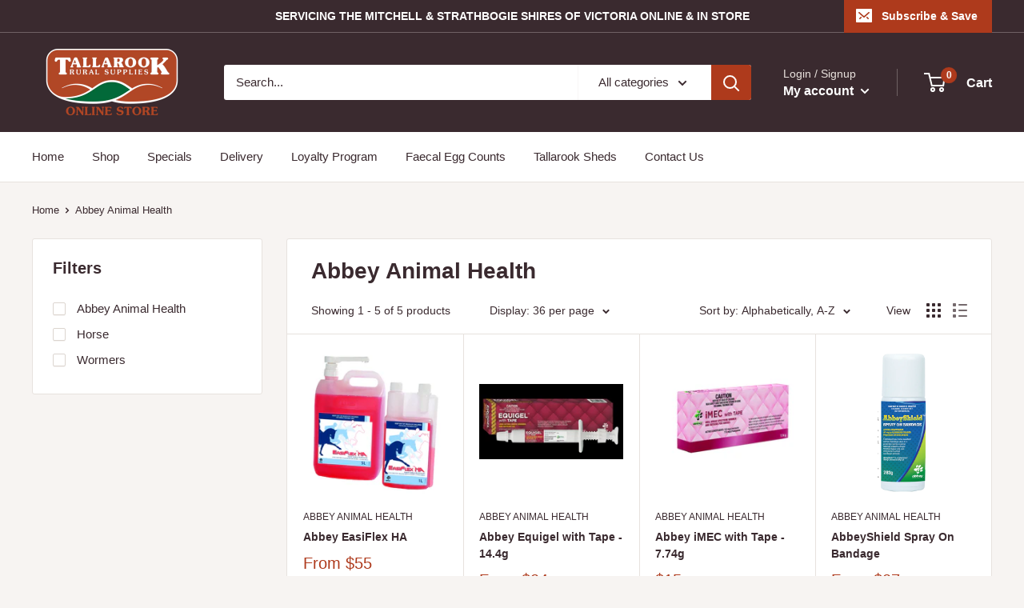

--- FILE ---
content_type: text/javascript
request_url: https://tallarookruralsupplies.com.au/cdn/shop/t/5/assets/custom.js?v=90373254691674712701596867801
body_size: -595
content:
//# sourceMappingURL=/cdn/shop/t/5/assets/custom.js.map?v=90373254691674712701596867801
